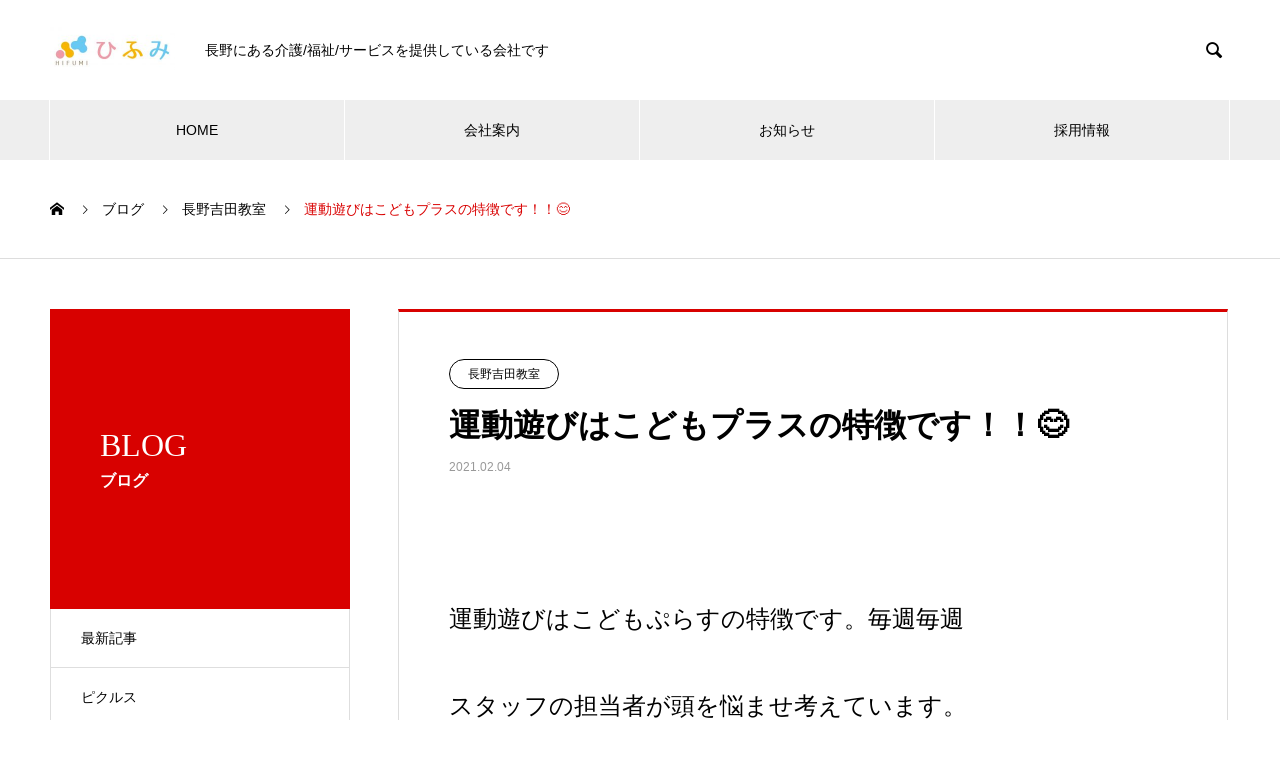

--- FILE ---
content_type: text/html; charset=UTF-8
request_url: https://k-hifumi.co.jp/2021/02/04/%E9%81%8B%E5%8B%95%E9%81%8A%E3%81%B3%E3%81%AF%E3%81%93%E3%81%A9%E3%82%82%E3%83%97%E3%83%A9%E3%82%B9%E3%81%AE%E7%89%B9%E5%BE%B4%E3%81%A7%E3%81%99%EF%BC%81%EF%BC%81%F0%9F%98%8A/
body_size: 62685
content:

<!DOCTYPE html>
<html lang="ja" prefix="og: http://ogp.me/ns#">
<head>
<meta charset="UTF-8">
  <meta name="viewport" content="width=device-width, initial-scale=1">
  <meta name="description" content="    運動遊びはこどもぷらすの特徴です。毎週毎週スタッフの担当者が頭を悩ませ考えています。でも、子ども達はそれをいとも簡単にこなしてしまうのです。">
  <title>運動遊びはこどもプラスの特徴です！！😊 &#8211; 株式会社ひふみ</title>
<meta name='robots' content='max-image-preview:large' />
  <meta property="og:type" content="article">
  <meta property="og:url" content="https://k-hifumi.co.jp/2021/02/04/%E9%81%8B%E5%8B%95%E9%81%8A%E3%81%B3%E3%81%AF%E3%81%93%E3%81%A9%E3%82%82%E3%83%97%E3%83%A9%E3%82%B9%E3%81%AE%E7%89%B9%E5%BE%B4%E3%81%A7%E3%81%99%EF%BC%81%EF%BC%81%F0%9F%98%8A/">
  <meta property="og:title" content="運動遊びはこどもプラスの特徴です！！😊 &#8211; 株式会社ひふみ">
  <meta property="og:description" content="    運動遊びはこどもぷらすの特徴です。毎週毎週スタッフの担当者が頭を悩ませ考えています。でも、子ども達はそれをいとも簡単にこなしてしまうのです。">
  <meta property="og:site_name" content="株式会社ひふみ">
  <meta property="og:image" content="">
  <meta property="og:image:secure_url" content="">
  <meta property="og:image:width" content="">
  <meta property="og:image:height" content="">
    <meta property="fb:app_id" content="2285786151486626">
    <meta name="twitter:card" content="summary">
  <meta name="twitter:site" content="@hifuminagano">
  <meta name="twitter:creator" content="hifuminagano">
  <meta name="twitter:title" content="運動遊びはこどもプラスの特徴です！！😊 &#8211; 株式会社ひふみ">
  <meta property="twitter:description" content="    運動遊びはこどもぷらすの特徴です。毎週毎週スタッフの担当者が頭を悩ませ考えています。でも、子ども達はそれをいとも簡単にこなしてしまうのです。">
    <meta name="twitter:image:src" content="">
  <link rel="alternate" type="application/rss+xml" title="株式会社ひふみ &raquo; フィード" href="https://k-hifumi.co.jp/feed/" />
<link rel="alternate" type="application/rss+xml" title="株式会社ひふみ &raquo; コメントフィード" href="https://k-hifumi.co.jp/comments/feed/" />
<link rel="alternate" type="application/rss+xml" title="株式会社ひふみ &raquo; 運動遊びはこどもプラスの特徴です！！😊 のコメントのフィード" href="https://k-hifumi.co.jp/2021/02/04/%e9%81%8b%e5%8b%95%e9%81%8a%e3%81%b3%e3%81%af%e3%81%93%e3%81%a9%e3%82%82%e3%83%97%e3%83%a9%e3%82%b9%e3%81%ae%e7%89%b9%e5%be%b4%e3%81%a7%e3%81%99%ef%bc%81%ef%bc%81%f0%9f%98%8a/feed/" />
<link rel="alternate" title="oEmbed (JSON)" type="application/json+oembed" href="https://k-hifumi.co.jp/wp-json/oembed/1.0/embed?url=https%3A%2F%2Fk-hifumi.co.jp%2F2021%2F02%2F04%2F%25e9%2581%258b%25e5%258b%2595%25e9%2581%258a%25e3%2581%25b3%25e3%2581%25af%25e3%2581%2593%25e3%2581%25a9%25e3%2582%2582%25e3%2583%2597%25e3%2583%25a9%25e3%2582%25b9%25e3%2581%25ae%25e7%2589%25b9%25e5%25be%25b4%25e3%2581%25a7%25e3%2581%2599%25ef%25bc%2581%25ef%25bc%2581%25f0%259f%2598%258a%2F" />
<link rel="alternate" title="oEmbed (XML)" type="text/xml+oembed" href="https://k-hifumi.co.jp/wp-json/oembed/1.0/embed?url=https%3A%2F%2Fk-hifumi.co.jp%2F2021%2F02%2F04%2F%25e9%2581%258b%25e5%258b%2595%25e9%2581%258a%25e3%2581%25b3%25e3%2581%25af%25e3%2581%2593%25e3%2581%25a9%25e3%2582%2582%25e3%2583%2597%25e3%2583%25a9%25e3%2582%25b9%25e3%2581%25ae%25e7%2589%25b9%25e5%25be%25b4%25e3%2581%25a7%25e3%2581%2599%25ef%25bc%2581%25ef%25bc%2581%25f0%259f%2598%258a%2F&#038;format=xml" />
<style id='wp-img-auto-sizes-contain-inline-css' type='text/css'>
img:is([sizes=auto i],[sizes^="auto," i]){contain-intrinsic-size:3000px 1500px}
/*# sourceURL=wp-img-auto-sizes-contain-inline-css */
</style>
<style id='wp-emoji-styles-inline-css' type='text/css'>

	img.wp-smiley, img.emoji {
		display: inline !important;
		border: none !important;
		box-shadow: none !important;
		height: 1em !important;
		width: 1em !important;
		margin: 0 0.07em !important;
		vertical-align: -0.1em !important;
		background: none !important;
		padding: 0 !important;
	}
/*# sourceURL=wp-emoji-styles-inline-css */
</style>
<link rel='stylesheet' id='wp-block-library-css' href='https://k-hifumi.co.jp/wp/wp-includes/css/dist/block-library/style.min.css?ver=6.9' type='text/css' media='all' />
<style id='global-styles-inline-css' type='text/css'>
:root{--wp--preset--aspect-ratio--square: 1;--wp--preset--aspect-ratio--4-3: 4/3;--wp--preset--aspect-ratio--3-4: 3/4;--wp--preset--aspect-ratio--3-2: 3/2;--wp--preset--aspect-ratio--2-3: 2/3;--wp--preset--aspect-ratio--16-9: 16/9;--wp--preset--aspect-ratio--9-16: 9/16;--wp--preset--color--black: #000000;--wp--preset--color--cyan-bluish-gray: #abb8c3;--wp--preset--color--white: #ffffff;--wp--preset--color--pale-pink: #f78da7;--wp--preset--color--vivid-red: #cf2e2e;--wp--preset--color--luminous-vivid-orange: #ff6900;--wp--preset--color--luminous-vivid-amber: #fcb900;--wp--preset--color--light-green-cyan: #7bdcb5;--wp--preset--color--vivid-green-cyan: #00d084;--wp--preset--color--pale-cyan-blue: #8ed1fc;--wp--preset--color--vivid-cyan-blue: #0693e3;--wp--preset--color--vivid-purple: #9b51e0;--wp--preset--gradient--vivid-cyan-blue-to-vivid-purple: linear-gradient(135deg,rgb(6,147,227) 0%,rgb(155,81,224) 100%);--wp--preset--gradient--light-green-cyan-to-vivid-green-cyan: linear-gradient(135deg,rgb(122,220,180) 0%,rgb(0,208,130) 100%);--wp--preset--gradient--luminous-vivid-amber-to-luminous-vivid-orange: linear-gradient(135deg,rgb(252,185,0) 0%,rgb(255,105,0) 100%);--wp--preset--gradient--luminous-vivid-orange-to-vivid-red: linear-gradient(135deg,rgb(255,105,0) 0%,rgb(207,46,46) 100%);--wp--preset--gradient--very-light-gray-to-cyan-bluish-gray: linear-gradient(135deg,rgb(238,238,238) 0%,rgb(169,184,195) 100%);--wp--preset--gradient--cool-to-warm-spectrum: linear-gradient(135deg,rgb(74,234,220) 0%,rgb(151,120,209) 20%,rgb(207,42,186) 40%,rgb(238,44,130) 60%,rgb(251,105,98) 80%,rgb(254,248,76) 100%);--wp--preset--gradient--blush-light-purple: linear-gradient(135deg,rgb(255,206,236) 0%,rgb(152,150,240) 100%);--wp--preset--gradient--blush-bordeaux: linear-gradient(135deg,rgb(254,205,165) 0%,rgb(254,45,45) 50%,rgb(107,0,62) 100%);--wp--preset--gradient--luminous-dusk: linear-gradient(135deg,rgb(255,203,112) 0%,rgb(199,81,192) 50%,rgb(65,88,208) 100%);--wp--preset--gradient--pale-ocean: linear-gradient(135deg,rgb(255,245,203) 0%,rgb(182,227,212) 50%,rgb(51,167,181) 100%);--wp--preset--gradient--electric-grass: linear-gradient(135deg,rgb(202,248,128) 0%,rgb(113,206,126) 100%);--wp--preset--gradient--midnight: linear-gradient(135deg,rgb(2,3,129) 0%,rgb(40,116,252) 100%);--wp--preset--font-size--small: 13px;--wp--preset--font-size--medium: 20px;--wp--preset--font-size--large: 36px;--wp--preset--font-size--x-large: 42px;--wp--preset--spacing--20: 0.44rem;--wp--preset--spacing--30: 0.67rem;--wp--preset--spacing--40: 1rem;--wp--preset--spacing--50: 1.5rem;--wp--preset--spacing--60: 2.25rem;--wp--preset--spacing--70: 3.38rem;--wp--preset--spacing--80: 5.06rem;--wp--preset--shadow--natural: 6px 6px 9px rgba(0, 0, 0, 0.2);--wp--preset--shadow--deep: 12px 12px 50px rgba(0, 0, 0, 0.4);--wp--preset--shadow--sharp: 6px 6px 0px rgba(0, 0, 0, 0.2);--wp--preset--shadow--outlined: 6px 6px 0px -3px rgb(255, 255, 255), 6px 6px rgb(0, 0, 0);--wp--preset--shadow--crisp: 6px 6px 0px rgb(0, 0, 0);}:where(.is-layout-flex){gap: 0.5em;}:where(.is-layout-grid){gap: 0.5em;}body .is-layout-flex{display: flex;}.is-layout-flex{flex-wrap: wrap;align-items: center;}.is-layout-flex > :is(*, div){margin: 0;}body .is-layout-grid{display: grid;}.is-layout-grid > :is(*, div){margin: 0;}:where(.wp-block-columns.is-layout-flex){gap: 2em;}:where(.wp-block-columns.is-layout-grid){gap: 2em;}:where(.wp-block-post-template.is-layout-flex){gap: 1.25em;}:where(.wp-block-post-template.is-layout-grid){gap: 1.25em;}.has-black-color{color: var(--wp--preset--color--black) !important;}.has-cyan-bluish-gray-color{color: var(--wp--preset--color--cyan-bluish-gray) !important;}.has-white-color{color: var(--wp--preset--color--white) !important;}.has-pale-pink-color{color: var(--wp--preset--color--pale-pink) !important;}.has-vivid-red-color{color: var(--wp--preset--color--vivid-red) !important;}.has-luminous-vivid-orange-color{color: var(--wp--preset--color--luminous-vivid-orange) !important;}.has-luminous-vivid-amber-color{color: var(--wp--preset--color--luminous-vivid-amber) !important;}.has-light-green-cyan-color{color: var(--wp--preset--color--light-green-cyan) !important;}.has-vivid-green-cyan-color{color: var(--wp--preset--color--vivid-green-cyan) !important;}.has-pale-cyan-blue-color{color: var(--wp--preset--color--pale-cyan-blue) !important;}.has-vivid-cyan-blue-color{color: var(--wp--preset--color--vivid-cyan-blue) !important;}.has-vivid-purple-color{color: var(--wp--preset--color--vivid-purple) !important;}.has-black-background-color{background-color: var(--wp--preset--color--black) !important;}.has-cyan-bluish-gray-background-color{background-color: var(--wp--preset--color--cyan-bluish-gray) !important;}.has-white-background-color{background-color: var(--wp--preset--color--white) !important;}.has-pale-pink-background-color{background-color: var(--wp--preset--color--pale-pink) !important;}.has-vivid-red-background-color{background-color: var(--wp--preset--color--vivid-red) !important;}.has-luminous-vivid-orange-background-color{background-color: var(--wp--preset--color--luminous-vivid-orange) !important;}.has-luminous-vivid-amber-background-color{background-color: var(--wp--preset--color--luminous-vivid-amber) !important;}.has-light-green-cyan-background-color{background-color: var(--wp--preset--color--light-green-cyan) !important;}.has-vivid-green-cyan-background-color{background-color: var(--wp--preset--color--vivid-green-cyan) !important;}.has-pale-cyan-blue-background-color{background-color: var(--wp--preset--color--pale-cyan-blue) !important;}.has-vivid-cyan-blue-background-color{background-color: var(--wp--preset--color--vivid-cyan-blue) !important;}.has-vivid-purple-background-color{background-color: var(--wp--preset--color--vivid-purple) !important;}.has-black-border-color{border-color: var(--wp--preset--color--black) !important;}.has-cyan-bluish-gray-border-color{border-color: var(--wp--preset--color--cyan-bluish-gray) !important;}.has-white-border-color{border-color: var(--wp--preset--color--white) !important;}.has-pale-pink-border-color{border-color: var(--wp--preset--color--pale-pink) !important;}.has-vivid-red-border-color{border-color: var(--wp--preset--color--vivid-red) !important;}.has-luminous-vivid-orange-border-color{border-color: var(--wp--preset--color--luminous-vivid-orange) !important;}.has-luminous-vivid-amber-border-color{border-color: var(--wp--preset--color--luminous-vivid-amber) !important;}.has-light-green-cyan-border-color{border-color: var(--wp--preset--color--light-green-cyan) !important;}.has-vivid-green-cyan-border-color{border-color: var(--wp--preset--color--vivid-green-cyan) !important;}.has-pale-cyan-blue-border-color{border-color: var(--wp--preset--color--pale-cyan-blue) !important;}.has-vivid-cyan-blue-border-color{border-color: var(--wp--preset--color--vivid-cyan-blue) !important;}.has-vivid-purple-border-color{border-color: var(--wp--preset--color--vivid-purple) !important;}.has-vivid-cyan-blue-to-vivid-purple-gradient-background{background: var(--wp--preset--gradient--vivid-cyan-blue-to-vivid-purple) !important;}.has-light-green-cyan-to-vivid-green-cyan-gradient-background{background: var(--wp--preset--gradient--light-green-cyan-to-vivid-green-cyan) !important;}.has-luminous-vivid-amber-to-luminous-vivid-orange-gradient-background{background: var(--wp--preset--gradient--luminous-vivid-amber-to-luminous-vivid-orange) !important;}.has-luminous-vivid-orange-to-vivid-red-gradient-background{background: var(--wp--preset--gradient--luminous-vivid-orange-to-vivid-red) !important;}.has-very-light-gray-to-cyan-bluish-gray-gradient-background{background: var(--wp--preset--gradient--very-light-gray-to-cyan-bluish-gray) !important;}.has-cool-to-warm-spectrum-gradient-background{background: var(--wp--preset--gradient--cool-to-warm-spectrum) !important;}.has-blush-light-purple-gradient-background{background: var(--wp--preset--gradient--blush-light-purple) !important;}.has-blush-bordeaux-gradient-background{background: var(--wp--preset--gradient--blush-bordeaux) !important;}.has-luminous-dusk-gradient-background{background: var(--wp--preset--gradient--luminous-dusk) !important;}.has-pale-ocean-gradient-background{background: var(--wp--preset--gradient--pale-ocean) !important;}.has-electric-grass-gradient-background{background: var(--wp--preset--gradient--electric-grass) !important;}.has-midnight-gradient-background{background: var(--wp--preset--gradient--midnight) !important;}.has-small-font-size{font-size: var(--wp--preset--font-size--small) !important;}.has-medium-font-size{font-size: var(--wp--preset--font-size--medium) !important;}.has-large-font-size{font-size: var(--wp--preset--font-size--large) !important;}.has-x-large-font-size{font-size: var(--wp--preset--font-size--x-large) !important;}
/*# sourceURL=global-styles-inline-css */
</style>

<style id='classic-theme-styles-inline-css' type='text/css'>
/*! This file is auto-generated */
.wp-block-button__link{color:#fff;background-color:#32373c;border-radius:9999px;box-shadow:none;text-decoration:none;padding:calc(.667em + 2px) calc(1.333em + 2px);font-size:1.125em}.wp-block-file__button{background:#32373c;color:#fff;text-decoration:none}
/*# sourceURL=/wp-includes/css/classic-themes.min.css */
</style>
<link rel='stylesheet' id='contact-form-7-css' href='https://k-hifumi.co.jp/wp/wp-content/plugins/contact-form-7/includes/css/styles.css?ver=6.1.2' type='text/css' media='all' />
<link rel='stylesheet' id='nano-style-css' href='https://k-hifumi.co.jp/wp/wp-content/themes/nano_tcd065/style.css?ver=1.4.2' type='text/css' media='all' />
<script type="text/javascript" src="https://k-hifumi.co.jp/wp/wp-includes/js/jquery/jquery.min.js?ver=3.7.1" id="jquery-core-js"></script>
<script type="text/javascript" src="https://k-hifumi.co.jp/wp/wp-includes/js/jquery/jquery-migrate.min.js?ver=3.4.1" id="jquery-migrate-js"></script>
<link rel="https://api.w.org/" href="https://k-hifumi.co.jp/wp-json/" /><link rel="alternate" title="JSON" type="application/json" href="https://k-hifumi.co.jp/wp-json/wp/v2/posts/13323" /><link rel="canonical" href="https://k-hifumi.co.jp/2021/02/04/%e9%81%8b%e5%8b%95%e9%81%8a%e3%81%b3%e3%81%af%e3%81%93%e3%81%a9%e3%82%82%e3%83%97%e3%83%a9%e3%82%b9%e3%81%ae%e7%89%b9%e5%be%b4%e3%81%a7%e3%81%99%ef%bc%81%ef%bc%81%f0%9f%98%8a/" />
<link rel='shortlink' href='https://k-hifumi.co.jp/?p=13323' />
<link rel="shortcut icon" href="https://k-hifumi.co.jp/wp/wp-content/uploads/2019/05/フルカラー-e1557824886270.jpg">
<style>
.c-comment__form-submit:hover,.p-cb__item-btn a,.c-pw__btn,.p-readmore__btn:hover,.p-page-links a:hover span,.p-page-links > span,.p-pager a:hover,.p-pager span,.p-pagetop:focus,.p-pagetop:hover,.p-widget__title{background: #d90000}.p-breadcrumb__item{color: #d90000}.widget_nav_menu a:hover,.p-article02 a:hover .p-article02__title{color: #d90000}.p-entry__body a{color: #d90000}body{font-family: "Segoe UI", Verdana, "游ゴシック", YuGothic, "Hiragino Kaku Gothic ProN", Meiryo, sans-serif}.c-logo,.p-page-header__title,.p-banner__title,.p-cover__title,.p-archive-header__title,.p-article05__title,.p-article09__title,.p-cb__item-title,.p-article11__title,.p-article12__title,.p-index-content01__title,.p-header-content__title,.p-megamenu01__item-list > li > a,.p-article13__title,.p-megamenu02__title,.p-cover__header-title{font-family: "Times New Roman", "游明朝", "Yu Mincho", "游明朝体", "YuMincho", "ヒラギノ明朝 Pro W3", "Hiragino Mincho Pro", "HiraMinProN-W3", "HGS明朝E", "ＭＳ Ｐ明朝", "MS PMincho", serif; font-weight: 500}.p-hover-effect--type1:hover img{-webkit-transform: scale(1.2);transform: scale(1.2)}.p-blog__title{color: #000000;font-size: 28px}.p-cat--26{color: ;border: 1px solid }.p-cat--364{color: ;border: 1px solid }.p-cat--27{color: ;border: 1px solid }.p-cat--361{color: ;border: 1px solid }.p-cat--9{color: #000000;border: 1px solid #000000}.p-cat--31{color: #000000;border: 1px solid #000000}.p-cat--6{color: #000000;border: 1px solid #000000}.p-article04:hover a .p-article04__title{color: #d80100}.p-article06__content{border-left: 4px solid #d80100}.p-article06__title a:hover{color: #d80100}.p-article06__cat:hover{background: #d80100}.l-header{background: #ffffff}.l-header--fixed.is-active{background: #ffffff}.l-header__desc{color: #000000;font-size: 14px}.l-header__nav{background: #eeeeee}.p-global-nav > li > a,.p-menu-btn{color: #000000}.p-global-nav > li > a:hover,.p-global-nav > .current-menu-item > a{background: #d90000;color: #ffffff}.p-global-nav .sub-menu a{background: #d90000;color: #ffffff}.p-global-nav .sub-menu a:hover{background: #a40000;color: #ffffff}.p-global-nav .menu-item-has-children > a > .p-global-nav__toggle::before{border-color: #000000}.p-megamenu02::before{background: #d80100}.p-megamenu02__list a:hover .p-article13__title{color: #d80100}.p-footer-banners{background: #f4f4f4}.p-info{background: #ffffff;color: #000000}.p-info__logo{font-size: 40px}.p-info__desc{color: #000000;font-size: 14px}.p-footer-widgets{background: #ffffff;color: #000000}.p-footer-widget__title{color: #d90000}.p-footer-nav{background: #ffffff;color: #000000}.p-footer-nav a{color: #000000}.p-footer-nav a:hover{color: #000000}.p-copyright{background: #d90000}.p-blog__title,.p-entry,.p-headline,.p-cat-list__title{border-top: 3px solid #d80100}.p-works-entry__header{border-bottom: 3px solid #d80100}.p-article01 a:hover .p-article01__title,.p-article03 a:hover .p-article03__title,.p-article05__link,.p-article08__title a:hover,.p-article09__link,.p-article07 a:hover .p-article07__title,.p-article10 a:hover .p-article10__title{color: #d80100}.p-page-header,.p-list__item a::before,.p-cover__header,.p-works-entry__cat:hover,.p-service-cat-header{background: #d80100}.p-page-header__title,.p-cover__header-title{color: #ffffff;font-size: 32px}.p-page-header__sub,.p-cover__header-sub{color: #ffffff;font-size: 16px}.p-entry__title{font-size: 32px}.p-entry__body{font-size: 16px}@media screen and (max-width: 767px) {.p-blog__title{font-size: 24px}.p-list .is-current > a{color: #d80100}.p-entry__title{font-size: 20px}.p-entry__body{font-size: 14px}}@media screen and (max-width: 1199px) {.p-global-nav > li > a,.p-global-nav > li > a:hover{background: #ffffff;color: #000000}}@media screen and (max-width: 991px) {.p-page-header__title,.p-cover__header-title{font-size: 22px}.p-page-header__sub,.p-cover__header-sub{font-size: 14px}}.c-load--type1 { border: 3px solid rgba(217, 0, 0, 0.2); border-top-color: #d90000; }
</style>
<style>.simplemap img{max-width:none !important;padding:0 !important;margin:0 !important;}.staticmap,.staticmap img{max-width:100% !important;height:auto !important;}.simplemap .simplemap-content{display:none;}</style>
<script>var google_map_api_key = "AIzaSyDexJLzTb-TnTixgjmCi5qX7th_QbLgNd4";</script></head>
<body data-rsssl=1 class="wp-singular post-template-default single single-post postid-13323 single-format-standard wp-theme-nano_tcd065">

  <div id="site_loader_overlay">
  <div id="site_loader_animation" class="c-load--type1">
      </div>
</div>

  <header id="js-header" class="l-header l-header--fixed">
    <div class="l-header__inner l-inner">

      <div class="l-header__logo c-logo">
    <a href="https://k-hifumi.co.jp/">
    <img src="https://k-hifumi.co.jp/wp/wp-content/uploads/2019/05/フルカラー横-e1557823442872.jpg" alt="株式会社ひふみ" width="125">
  </a>
  </div>

      <p class="l-header__desc">長野にある介護/福祉/サービスを提供している会社です</p>

            <form id="js-header__form" role="search" method="get" class="l-header__form" action="https://k-hifumi.co.jp/" _lpchecked="1">
		    <input id="js-header__form-input" class="l-header__form-input with_lang_btn" type="text" value="" name="s" tabindex="-1">
        <button id="js-header__form-close" class="l-header__form-close p-close-btn" aria-hidden="true" type="button">閉じる</button>
      </form>
      <button id="js-header__search" class="l-header__search with_lang_btn" aria-hidden="true">&#xe915;</button>
      
   
    </div>
    <button id="js-menu-btn" class="p-menu-btn c-menu-btn"></button>
    <nav id="js-header__nav" class="l-header__nav">
      <ul id="js-global-nav" class="p-global-nav l-inner"><li id="menu-item-190" class="menu-item menu-item-type-post_type menu-item-object-page menu-item-home menu-item-has-children menu-item-190"><a href="https://k-hifumi.co.jp/">HOME<span class="p-global-nav__toggle"></span></a>
<ul class="sub-menu">
	<li id="menu-item-200" class="menu-item menu-item-type-post_type menu-item-object-page menu-item-privacy-policy menu-item-200"><a rel="privacy-policy" href="https://k-hifumi.co.jp/privacy-policy/">プライバシーポリシー<span class="p-global-nav__toggle"></span></a></li>
</ul>
</li>
<li id="menu-item-195" class="menu-item menu-item-type-custom menu-item-object-custom menu-item-has-children menu-item-195"><a href="https://k-hifumi.co.jp/company/" data-megamenu="js-megamenu195">会社案内</a>
<ul class="sub-menu">
	<li id="menu-item-194" class="menu-item menu-item-type-post_type menu-item-object-company menu-item-194"><a href="https://k-hifumi.co.jp/company/philosophy/">企業理念<span class="p-global-nav__toggle"></span></a></li>
	<li id="menu-item-192" class="menu-item menu-item-type-post_type menu-item-object-company menu-item-192"><a href="https://k-hifumi.co.jp/company/profile/">会社概要<span class="p-global-nav__toggle"></span></a></li>
	<li id="menu-item-191" class="menu-item menu-item-type-post_type menu-item-object-company menu-item-191"><a href="https://k-hifumi.co.jp/company/outline/">沿革<span class="p-global-nav__toggle"></span></a></li>
</ul>
</li>
<li id="menu-item-201" class="menu-item menu-item-type-custom menu-item-object-custom menu-item-has-children menu-item-201"><a href="https://k-hifumi.co.jp/news/">お知らせ<span class="p-global-nav__toggle"></span></a>
<ul class="sub-menu">
	<li id="menu-item-202" class="menu-item menu-item-type-taxonomy menu-item-object-news_category menu-item-202"><a href="https://k-hifumi.co.jp/news_category/category2/">お知らせ<span class="p-global-nav__toggle"></span></a></li>
</ul>
</li>
<li id="menu-item-14257" class="menu-item menu-item-type-custom menu-item-object-custom menu-item-has-children menu-item-14257"><a href="https://en-gage.net/nagomihifumi_saiyo/">採用情報<span class="p-global-nav__toggle"></span></a>
<ul class="sub-menu">
	<li id="menu-item-14263" class="menu-item menu-item-type-custom menu-item-object-custom menu-item-14263"><a href="https://recruit-k-hifumi.com/">採用ページ<span class="p-global-nav__toggle"></span></a></li>
	<li id="menu-item-14264" class="menu-item menu-item-type-custom menu-item-object-custom menu-item-14264"><a>応募・採用に関するお問合せ<span class="p-global-nav__toggle"></span></a></li>
</ul>
</li>
</ul>      <button id="js-header__nav-close" class="l-header__nav-close p-close-btn">閉じる</button>
    </nav>

    <div id="js-megamenu195" class="p-megamenu02 js-megamenu">
  <div class="p-megamenu02__inner l-inner">

    <div class="p-megamenu02__header">
      <div>
        <p class="p-megamenu02__title">COMPANY</p>
        <p class="p-megamenu02__sub">会社案内</p>
      </div>
      <a class="p-megamenu02__link" href="https://k-hifumi.co.jp/company/">
        会社案内トップ      </a>
    </div>

    <ul class="p-megamenu02__list">
            <li class="p-article13">
        <a href="https://k-hifumi.co.jp/company/philosophy/">
          <div class="p-article13__img">
            <img width="440" height="480" src="https://k-hifumi.co.jp/wp/wp-content/uploads/2019/05/人_1558419108-e1558419262685-440x480.jpg" class="attachment-size10 size-size10 wp-post-image" alt="" decoding="async" loading="lazy" />          </div>
          <div class="p-article13__content">
            <p class="p-article13__title">philosophy</p>
            <p class="p-article13__sub">企業理念</p>
          </div>
        </a>
      </li>
            <li class="p-article13">
        <a href="https://k-hifumi.co.jp/company/profile/">
          <div class="p-article13__img">
            <img width="440" height="480" src="https://k-hifumi.co.jp/wp/wp-content/uploads/2019/05/会社概要_1558436192-e1558444747879-440x480.jpg" class="attachment-size10 size-size10 wp-post-image" alt="" decoding="async" loading="lazy" />          </div>
          <div class="p-article13__content">
            <p class="p-article13__title">profile</p>
            <p class="p-article13__sub">会社概要</p>
          </div>
        </a>
      </li>
            <li class="p-article13">
        <a href="https://k-hifumi.co.jp/company/outline/">
          <div class="p-article13__img">
            <img width="440" height="600" src="https://k-hifumi.co.jp/wp/wp-content/uploads/2019/05/pixta_34541801_XL-440x600.jpg" class="attachment-size10 size-size10 wp-post-image" alt="" decoding="async" loading="lazy" />          </div>
          <div class="p-article13__content">
            <p class="p-article13__title">outline</p>
            <p class="p-article13__sub">沿革</p>
          </div>
        </a>
      </li>
          </ul>

  </div>
</div>

  </header>
  <main class="l-main">

<ol class="p-breadcrumb c-breadcrumb l-inner" itemscope itemtype="http://schema.org/BreadcrumbList">
<li class="p-breadcrumb__item c-breadcrumb__item c-breadcrumb__item--home" itemprop="itemListElement" itemscope itemtype="http://schema.org/ListItem"><a href="https://k-hifumi.co.jp/" itemprop="item"><span itemprop="name">HOME</span></a><meta itemprop="position" content="1"></li>
<li class="p-breadcrumb__item c-breadcrumb__item" itemprop="itemListElement" itemscope itemtype="http://schema.org/ListItem"><a href="https://k-hifumi.co.jp/brog/" itemprop="item"><span itemprop="name">ブログ</span></a><meta itemprop="position" content="2"></li>
<li class="p-breadcrumb__item c-breadcrumb__item" itemprop="itemListElement" itemscope itemtype="http://schema.org/ListItem"><a href="https://k-hifumi.co.jp/category/yoshida/" itemprop="item"><span itemprop="name">長野吉田教室</span></a><meta itemprop="position" content="3"></li>
<li class="p-breadcrumb__item c-breadcrumb__item" itemprop="itemListElement" itemscope itemtype="http://schema.org/ListItem"><span itemprop="name">運動遊びはこどもプラスの特徴です！！😊</span><meta itemprop="position" content="4"></li>
</ol>

<div class="l-contents l-contents--grid">

  <div class="l-contents__inner l-inner">

    <header class="l-page-header">
  <div class="p-page-header">
    <h1 class="p-page-header__title">BLOG</h1>
    <p class="p-page-header__sub">ブログ</p>
  </div>
  <ul id="js-list" class="p-list">
<li class="p-list__item"><a href="https://k-hifumi.co.jp/brog/">最新記事</a></li><li class="p-list__item"><a href="https://k-hifumi.co.jp/category/pic/">ピクルス</a></li><li class="p-list__item"><a href="https://k-hifumi.co.jp/category/%e6%94%be%e8%aa%b2%e5%be%8c%e7%ad%89%e3%83%87%e3%82%a4%e3%82%b5%e3%83%bc%e3%83%93%e3%82%b9/">放課後等デイサービス</a></li><li class="p-list__item"><a href="https://k-hifumi.co.jp/category/hfm/">株式会社ひふみ</a></li><li class="p-list__item is-current is-parent"><a href="https://k-hifumi.co.jp/category/yoshida/">長野吉田教室</a></li></ul>
</header>

    <div class="l-primary">

            <article class="p-entry">

        <div class="p-entry__inner">

  	      <header class="p-entry__header">

                        <a class="p-entry__cat p-cat p-cat--361" href="https://k-hifumi.co.jp/category/yoshida/">長野吉田教室</a>
            
            <h1 class="p-entry__title">運動遊びはこどもプラスの特徴です！！😊</h1>

                        <time class="p-entry__date" datetime="2021-02-04">2021.02.04</time>
            
          </header>

            	      <div class="p-entry__img p-entry__img--lg">
                      </div>
          
          <div class="p-entry__body">
          <p><img fetchpriority="high" decoding="async" class="alignnone size-medium wp-image-13324" src="https://yoshida.k-hfm.com/wp-content/uploads/2021/02/IMG_3456-300x225.jpg" alt="" width="300" height="225" /> <img decoding="async" class="alignnone size-medium wp-image-13325" src="https://yoshida.k-hfm.com/wp-content/uploads/2021/02/IMG_3460-300x225.jpg" alt="" width="300" height="225" /> <img decoding="async" class="alignnone size-medium wp-image-13326" src="https://yoshida.k-hfm.com/wp-content/uploads/2021/02/IMG_3463-300x225.jpg" alt="" width="300" height="225" /> <img loading="lazy" decoding="async" class="alignnone size-medium wp-image-13327" src="https://yoshida.k-hfm.com/wp-content/uploads/2021/02/IMG_3465-300x225.jpg" alt="" width="300" height="225" /> <img loading="lazy" decoding="async" class="alignnone size-medium wp-image-13328" src="https://yoshida.k-hfm.com/wp-content/uploads/2021/02/IMG_5790-300x225.jpg" alt="" width="300" height="225" /></p>
<p><span style="font-size: 18pt;">運動遊びはこどもぷらすの特徴です。毎週毎週</span></p>
<p><span style="font-size: 18pt;">スタッフの担当者が頭を悩ませ考えています。</span></p>
<p><span style="font-size: 18pt;">でも、子ども達はそれをいとも簡単にこなしてしまうのです。</span></p>
<p><span style="font-size: 18pt;">悔しいような、頼もしいようなデス(^▽^)/</span>    	</p>
          </div>

          			<ul class="p-entry__share c-share u-clearfix c-share--sm c-share--color">
				<li class="c-share__btn c-share__btn--twitter">
			    <a href="http://twitter.com/share?text=%E9%81%8B%E5%8B%95%E9%81%8A%E3%81%B3%E3%81%AF%E3%81%93%E3%81%A9%E3%82%82%E3%83%97%E3%83%A9%E3%82%B9%E3%81%AE%E7%89%B9%E5%BE%B4%E3%81%A7%E3%81%99%EF%BC%81%EF%BC%81%F0%9F%98%8A&url=https%3A%2F%2Fk-hifumi.co.jp%2F2021%2F02%2F04%2F%25e9%2581%258b%25e5%258b%2595%25e9%2581%258a%25e3%2581%25b3%25e3%2581%25af%25e3%2581%2593%25e3%2581%25a9%25e3%2582%2582%25e3%2583%2597%25e3%2583%25a9%25e3%2582%25b9%25e3%2581%25ae%25e7%2589%25b9%25e5%25be%25b4%25e3%2581%25a7%25e3%2581%2599%25ef%25bc%2581%25ef%25bc%2581%25f0%259f%2598%258a%2F&via=hifuminagano&tw_p=tweetbutton&related=hifuminagano"  onclick="javascript:window.open(this.href, '', 'menubar=no,toolbar=no,resizable=yes,scrollbars=yes,height=400,width=600');return false;">
			     	<i class="c-share__icn c-share__icn--twitter"></i>
			      <span class="c-share__title">Tweet</span>
			   	</a>
			   </li>
			    <li class="c-share__btn c-share__btn--facebook">
			    	<a href="//www.facebook.com/sharer/sharer.php?u=https://k-hifumi.co.jp/2021/02/04/%e9%81%8b%e5%8b%95%e9%81%8a%e3%81%b3%e3%81%af%e3%81%93%e3%81%a9%e3%82%82%e3%83%97%e3%83%a9%e3%82%b9%e3%81%ae%e7%89%b9%e5%be%b4%e3%81%a7%e3%81%99%ef%bc%81%ef%bc%81%f0%9f%98%8a/&amp;t=%E9%81%8B%E5%8B%95%E9%81%8A%E3%81%B3%E3%81%AF%E3%81%93%E3%81%A9%E3%82%82%E3%83%97%E3%83%A9%E3%82%B9%E3%81%AE%E7%89%B9%E5%BE%B4%E3%81%A7%E3%81%99%EF%BC%81%EF%BC%81%F0%9F%98%8A" rel="nofollow" target="_blank">
			      	<i class="c-share__icn c-share__icn--facebook"></i>
			        <span class="c-share__title">Share</span>
			      </a>
			    </li>
			    <li class="c-share__btn c-share__btn--hatebu">
			      <a href="http://b.hatena.ne.jp/add?mode=confirm&url=https%3A%2F%2Fk-hifumi.co.jp%2F2021%2F02%2F04%2F%25e9%2581%258b%25e5%258b%2595%25e9%2581%258a%25e3%2581%25b3%25e3%2581%25af%25e3%2581%2593%25e3%2581%25a9%25e3%2582%2582%25e3%2583%2597%25e3%2583%25a9%25e3%2582%25b9%25e3%2581%25ae%25e7%2589%25b9%25e5%25be%25b4%25e3%2581%25a7%25e3%2581%2599%25ef%25bc%2581%25ef%25bc%2581%25f0%259f%2598%258a%2F" onclick="javascript:window.open(this.href, '', 'menubar=no,toolbar=no,resizable=yes,scrollbars=yes,height=400,width=510');return false;">
			      	<i class="c-share__icn c-share__icn--hatebu"></i>
			        <span class="c-share__title">Hatena</span>
			      </a>
			    </li>
			    <li class="c-share__btn c-share__btn--pocket">
			    	<a href="http://getpocket.com/edit?url=https%3A%2F%2Fk-hifumi.co.jp%2F2021%2F02%2F04%2F%25e9%2581%258b%25e5%258b%2595%25e9%2581%258a%25e3%2581%25b3%25e3%2581%25af%25e3%2581%2593%25e3%2581%25a9%25e3%2582%2582%25e3%2583%2597%25e3%2583%25a9%25e3%2582%25b9%25e3%2581%25ae%25e7%2589%25b9%25e5%25be%25b4%25e3%2581%25a7%25e3%2581%2599%25ef%25bc%2581%25ef%25bc%2581%25f0%259f%2598%258a%2F&title=%E9%81%8B%E5%8B%95%E9%81%8A%E3%81%B3%E3%81%AF%E3%81%93%E3%81%A9%E3%82%82%E3%83%97%E3%83%A9%E3%82%B9%E3%81%AE%E7%89%B9%E5%BE%B4%E3%81%A7%E3%81%99%EF%BC%81%EF%BC%81%F0%9F%98%8A" target="_blank">
			      	<i class="c-share__icn c-share__icn--pocket"></i>
			        <span class="c-share__title">Pocket</span>
			      </a>
			    </li>
			    <li class="c-share__btn c-share__btn--rss">
			    	<a href="https://k-hifumi.co.jp/feed/" target="_blank">
			      	<i class="c-share__icn c-share__icn--rss"></i>
			        <span class="c-share__title">RSS</span>
			      </a>
			    </li>
			    <li class="c-share__btn c-share__btn--feedly">
			    	<a href="http://feedly.com/index.html#subscription%2Ffeed%2Fhttps://k-hifumi.co.jp/feed/" target="_blank">
			      	<i class="c-share__icn c-share__icn--feedly"></i>
			        <span class="c-share__title">feedly</span>
			      </a>
			    </li>
			    <li class="c-share__btn c-share__btn--pinterest">
			    	<a href="https://www.pinterest.com/pin/create/button/?url=https%3A%2F%2Fk-hifumi.co.jp%2F2021%2F02%2F04%2F%25e9%2581%258b%25e5%258b%2595%25e9%2581%258a%25e3%2581%25b3%25e3%2581%25af%25e3%2581%2593%25e3%2581%25a9%25e3%2582%2582%25e3%2583%2597%25e3%2583%25a9%25e3%2582%25b9%25e3%2581%25ae%25e7%2589%25b9%25e5%25be%25b4%25e3%2581%25a7%25e3%2581%2599%25ef%25bc%2581%25ef%25bc%2581%25f0%259f%2598%258a%2F&media=&description=%E9%81%8B%E5%8B%95%E9%81%8A%E3%81%B3%E3%81%AF%E3%81%93%E3%81%A9%E3%82%82%E3%83%97%E3%83%A9%E3%82%B9%E3%81%AE%E7%89%B9%E5%BE%B4%E3%81%A7%E3%81%99%EF%BC%81%EF%BC%81%F0%9F%98%8A" rel="nofollow" target="_blank">
			      	<i class="c-share__icn c-share__icn--pinterest"></i>
			        <span class="c-share__title">Pin it</span>
			      </a>
			    </li>
			</ul>

          
<ul class="p-entry__meta-box c-meta-box u-clearfix">
	<li class="c-meta-box__item c-meta-box__item--author">投稿者: <a href="https://k-hifumi.co.jp/author/sakurai3249/" title="こどもプラス吉田教室 の投稿" rel="author">こどもプラス吉田教室</a></li><li class="c-meta-box__item c-meta-box__item--category"><a href="https://k-hifumi.co.jp/category/yoshida/" rel="category tag">長野吉田教室</a></li><li class="c-meta-box__item c-meta-box__item--tag"><a href="https://k-hifumi.co.jp/tag/%e3%81%93%e3%81%a9%e3%82%82%e3%83%97%e3%83%a9%e3%82%b9%e5%90%89%e7%94%b0%e6%95%99%e5%ae%a4/" rel="tag">こどもプラス吉田教室</a>, <a href="https://k-hifumi.co.jp/tag/%e3%83%9e%e3%83%83%e3%83%88%e9%81%8b%e5%8b%95/" rel="tag">マット運動</a>, <a href="https://k-hifumi.co.jp/tag/%e6%9f%b3%e6%be%a4%e9%81%8b%e5%8b%95%e3%83%97%e3%83%ad%e3%82%b0%e3%83%a9%e3%83%a0/" rel="tag">柳澤運動プログラム</a>, <a href="https://k-hifumi.co.jp/tag/%e9%81%8b%e5%8b%95%e3%81%82%e3%81%9d%e3%81%b3/" rel="tag">運動あそび</a>, <a href="https://k-hifumi.co.jp/tag/%e9%81%8b%e5%8b%95%e7%99%82%e8%82%b2%e3%82%bb%e3%83%b3%e3%82%bf%e3%83%bc/" rel="tag">運動療育センター</a>, <a href="https://k-hifumi.co.jp/tag/%e9%89%84%e6%a3%92/" rel="tag">鉄棒</a></li></ul>

          			    <ul class="p-nav01 c-nav01 u-clearfix">
			    	<li class="p-nav01__item--prev p-nav01__item c-nav01__item c-nav01__item--prev"><a href="https://k-hifumi.co.jp/2021/02/03/%e3%81%bf%e3%82%93%e3%81%aa%e9%a0%91%e5%bc%b5%e3%81%a3%e3%81%a6%e3%81%be%e3%81%99%e2%96%bd/" data-prev="前の記事"><span>みんな頑張ってます(^▽^)/</span></a></li>
			    	<li class="p-nav01__item--next p-nav01__item c-nav01__item c-nav01__item--next"><a href="https://k-hifumi.co.jp/2021/02/05/%e7%8b%99%e3%81%a3%e3%81%a6%e8%90%bd%e3%81%a8%e3%81%9d%e3%81%86%ef%bc%81/" data-next="次の記事"><span>狙って落とそう！</span></a></li>
			    </ul>
          
  	    </div>
      </article>
      
      
      
            <section>
        <h2 class="p-headline">関連記事</h2>
  	  	<div class="p-entry__related">

                    <article class="p-entry__related-item p-article03">
            <a href="https://k-hifumi.co.jp/2020/04/17/%e8%b7%b3%e3%81%b3%e7%ae%b1%e3%80%80o%ef%bc%8f/" class="p-hover-effect--type1">
              <div class="p-article03__img">
                              </div>
              <h3 class="p-article03__title">跳び箱!!　(^O^)／</h3>
            </a>
          </article>
                    <article class="p-entry__related-item p-article03">
            <a href="https://k-hifumi.co.jp/2018/09/14/%e4%bd%95%e5%9b%9e%e8%b7%b3%e3%81%b9%e3%82%8b%e3%81%8b%e3%81%aa%e2%81%87/" class="p-hover-effect--type1">
              <div class="p-article03__img">
                <img width="520" height="312" src="https://k-hifumi.co.jp/wp/wp-content/uploads/2015/09/unnamed5-520x312.jpg" class="attachment-size6 size-size6 wp-post-image" alt="" decoding="async" loading="lazy" />              </div>
              <h3 class="p-article03__title">何回跳べるかな⁇</h3>
            </a>
          </article>
                    <article class="p-entry__related-item p-article03">
            <a href="https://k-hifumi.co.jp/2016/02/27/%e4%bb%8a%e6%97%a5%e3%82%82%e5%85%83%e6%b0%97%e3%81%ab%e9%81%8b%e5%8b%95%e3%81%82%e3%81%9d%e3%81%b3%e3%80%80%e3%80%82y-%e3%80%82o%e2%97%8b%e3%80%80%e3%80%80%e3%81%93%e3%81%a9%e3%82%82%e3%83%97/" class="p-hover-effect--type1">
              <div class="p-article03__img">
                <img src="https://k-hifumi.co.jp/wp/wp-content/themes/nano_tcd065/assets/images/520x312.gif" alt="">              </div>
              <h3 class="p-article03__title">今日も元気に運動あそび!!　(^。^)y-.。o○　　こ...</h3>
            </a>
          </article>
                    <article class="p-entry__related-item p-article03">
            <a href="https://k-hifumi.co.jp/2017/06/22/%e4%bb%8a%e6%97%a5%e3%81%af%e3%81%bf%e3%82%93%e3%81%aa%e3%81%a7%e3%81%8a%e6%89%8b%e4%bc%9d%e3%81%84-%ef%bc%88%ef%bc%be%ef%bc%8d%ef%bc%be%ef%bc%89/" class="p-hover-effect--type1">
              <div class="p-article03__img">
                <img src="https://k-hifumi.co.jp/wp/wp-content/themes/nano_tcd065/assets/images/520x312.gif" alt="">              </div>
              <h3 class="p-article03__title">今日はみんなでお手伝い!! （＾－＾）</h3>
            </a>
          </article>
                    <article class="p-entry__related-item p-article03">
            <a href="https://k-hifumi.co.jp/2016/11/10/%e3%83%97%e3%83%a9%e3%82%b9%e3%81%ab%e7%9d%80%e3%81%84%e3%81%9f%e3%82%89%e2%99%aa/" class="p-hover-effect--type1">
              <div class="p-article03__img">
                <img src="https://k-hifumi.co.jp/wp/wp-content/themes/nano_tcd065/assets/images/520x312.gif" alt="">              </div>
              <h3 class="p-article03__title">プラスに着いたら♪</h3>
            </a>
          </article>
                    <article class="p-entry__related-item p-article03">
            <a href="https://k-hifumi.co.jp/2017/06/14/%e3%81%bf%e3%82%93%e3%81%aa%e3%81%a7%e3%81%8a%e6%89%8b%e4%bc%9d%e3%81%84%e3%80%80%e3%83%bd%e3%80%82%e3%83%8e%e3%80%80%e3%80%80%e3%81%9d%e3%81%ae%e6%99%82%e3%83%bb%e3%83%bb%e3%83%bb%e3%80%80/" class="p-hover-effect--type1">
              <div class="p-article03__img">
                <img src="https://k-hifumi.co.jp/wp/wp-content/themes/nano_tcd065/assets/images/520x312.gif" alt="">              </div>
              <h3 class="p-article03__title">みんなでお手伝い!!　ヽ(^。^)ノ　　その時・・・　</h3>
            </a>
          </article>
          
        </div>
      </section>
      
    </div><!-- /.l-primary -->

    <div class="l-secondary">
<div class="p-widget widget_tag_cloud" id="tag_cloud-2">
<h2 class="p-widget__title">タグ</h2><div class="tagcloud"><a href="https://k-hifumi.co.jp/tag/%e3%81%86%e3%81%83%e3%82%8b%e3%82%b5%e3%83%9d%e3%83%bc%e3%83%88%e5%8d%83%e6%9b%b2%e3%83%bb%e9%95%b7%e9%87%8e/" class="tag-cloud-link tag-link-56 tag-link-position-1" style="font-size: 20.709677419355pt;" aria-label="うぃるサポート千曲・長野 (471個の項目)">うぃるサポート千曲・長野<span class="tag-link-count"> (471)</span></a>
<a href="https://k-hifumi.co.jp/tag/%e3%81%8a%e3%82%84%e3%81%a4%e4%bd%9c%e3%82%8a/" class="tag-cloud-link tag-link-68 tag-link-position-2" style="font-size: 11.612903225806pt;" aria-label="おやつ作り (17個の項目)">おやつ作り<span class="tag-link-count"> (17)</span></a>
<a href="https://k-hifumi.co.jp/tag/%e3%81%8a%e6%89%8b%e4%bc%9d%e3%81%84/" class="tag-cloud-link tag-link-63 tag-link-position-3" style="font-size: 10.903225806452pt;" aria-label="お手伝い (13個の項目)">お手伝い<span class="tag-link-count"> (13)</span></a>
<a href="https://k-hifumi.co.jp/tag/%e3%81%93%e3%81%a9%e3%82%82%e3%83%97%e3%83%a9%e3%82%b9%e5%90%89%e7%94%b0%e6%95%99%e5%ae%a4/" class="tag-cloud-link tag-link-33 tag-link-position-4" style="font-size: 21.741935483871pt;" aria-label="こどもプラス吉田教室 (673個の項目)">こどもプラス吉田教室<span class="tag-link-count"> (673)</span></a>
<a href="https://k-hifumi.co.jp/tag/%e3%81%ac%e3%81%84%e3%81%90%e3%82%8b%e3%81%bf/" class="tag-cloud-link tag-link-97 tag-link-position-5" style="font-size: 8.9677419354839pt;" aria-label="ぬいぐるみ (6個の項目)">ぬいぐるみ<span class="tag-link-count"> (6)</span></a>
<a href="https://k-hifumi.co.jp/tag/%e3%82%a2%e3%82%b9%e3%83%ac%e3%83%81%e3%83%83%e3%82%af/" class="tag-cloud-link tag-link-137 tag-link-position-6" style="font-size: 11.41935483871pt;" aria-label="アスレチック (16個の項目)">アスレチック<span class="tag-link-count"> (16)</span></a>
<a href="https://k-hifumi.co.jp/tag/%e3%82%af%e3%83%83%e3%82%ad%e3%83%b3%e3%82%b0/" class="tag-cloud-link tag-link-190 tag-link-position-7" style="font-size: 8.5161290322581pt;" aria-label="クッキング (5個の項目)">クッキング<span class="tag-link-count"> (5)</span></a>
<a href="https://k-hifumi.co.jp/tag/%e3%82%af%e3%83%a2%e3%81%ae%e5%b7%a3%e3%81%8f%e3%81%90%e3%82%8a/" class="tag-cloud-link tag-link-98 tag-link-position-8" style="font-size: 9.2903225806452pt;" aria-label="クモの巣くぐり (7個の項目)">クモの巣くぐり<span class="tag-link-count"> (7)</span></a>
<a href="https://k-hifumi.co.jp/tag/%e3%83%80%e3%83%b3%e3%82%b9/" class="tag-cloud-link tag-link-74 tag-link-position-9" style="font-size: 8pt;" aria-label="ダンス (4個の項目)">ダンス<span class="tag-link-count"> (4)</span></a>
<a href="https://k-hifumi.co.jp/tag/%e3%83%88%e3%83%a9%e3%83%b3%e3%83%97/" class="tag-cloud-link tag-link-153 tag-link-position-10" style="font-size: 8.5161290322581pt;" aria-label="トランプ (5個の項目)">トランプ<span class="tag-link-count"> (5)</span></a>
<a href="https://k-hifumi.co.jp/tag/%e3%83%88%e3%83%a9%e3%83%b3%e3%83%9d%e3%83%aa%e3%83%b3/" class="tag-cloud-link tag-link-39 tag-link-position-11" style="font-size: 11.096774193548pt;" aria-label="トランポリン (14個の項目)">トランポリン<span class="tag-link-count"> (14)</span></a>
<a href="https://k-hifumi.co.jp/tag/%e3%83%90%e3%83%a9%e3%83%b3%e3%82%b9%e3%83%9c%e3%83%bc%e3%83%ab/" class="tag-cloud-link tag-link-214 tag-link-position-12" style="font-size: 9.6129032258065pt;" aria-label="バランスボール (8個の項目)">バランスボール<span class="tag-link-count"> (8)</span></a>
<a href="https://k-hifumi.co.jp/tag/%e3%83%95%e3%83%a9%e3%83%83%e3%82%b7%e3%83%a5%e3%82%ab%e3%83%bc%e3%83%89/" class="tag-cloud-link tag-link-147 tag-link-position-13" style="font-size: 9.2903225806452pt;" aria-label="フラッシュカード (7個の項目)">フラッシュカード<span class="tag-link-count"> (7)</span></a>
<a href="https://k-hifumi.co.jp/tag/%e3%83%9a%e3%83%bc%e3%83%91%e3%83%bc%e3%82%af%e3%83%a9%e3%83%95%e3%83%88/" class="tag-cloud-link tag-link-105 tag-link-position-14" style="font-size: 9.9354838709677pt;" aria-label="ペーパークラフト (9個の項目)">ペーパークラフト<span class="tag-link-count"> (9)</span></a>
<a href="https://k-hifumi.co.jp/tag/%e3%83%9e%e3%83%83%e3%83%88%e9%81%8b%e5%8b%95/" class="tag-cloud-link tag-link-70 tag-link-position-15" style="font-size: 11.096774193548pt;" aria-label="マット運動 (14個の項目)">マット運動<span class="tag-link-count"> (14)</span></a>
<a href="https://k-hifumi.co.jp/tag/%e4%bb%b2%e8%89%af%e3%81%97/" class="tag-cloud-link tag-link-66 tag-link-position-16" style="font-size: 14pt;" aria-label="仲良し (42個の項目)">仲良し<span class="tag-link-count"> (42)</span></a>
<a href="https://k-hifumi.co.jp/tag/%e5%85%ac%e5%9c%92/" class="tag-cloud-link tag-link-42 tag-link-position-17" style="font-size: 15.290322580645pt;" aria-label="公園 (66個の項目)">公園<span class="tag-link-count"> (66)</span></a>
<a href="https://k-hifumi.co.jp/tag/%e5%85%ac%e5%9c%92%e9%81%8a%e3%81%b3/" class="tag-cloud-link tag-link-43 tag-link-position-18" style="font-size: 16.129032258065pt;" aria-label="公園遊び (91個の項目)">公園遊び<span class="tag-link-count"> (91)</span></a>
<a href="https://k-hifumi.co.jp/tag/%e5%8b%95%e7%89%a9%e5%9c%92/" class="tag-cloud-link tag-link-88 tag-link-position-19" style="font-size: 9.6129032258065pt;" aria-label="動物園 (8個の項目)">動物園<span class="tag-link-count"> (8)</span></a>
<a href="https://k-hifumi.co.jp/tag/%e5%90%89%e7%94%b0%e6%95%99%e5%ae%a4/" class="tag-cloud-link tag-link-138 tag-link-position-20" style="font-size: 16.129032258065pt;" aria-label="吉田教室 (91個の項目)">吉田教室<span class="tag-link-count"> (91)</span></a>
<a href="https://k-hifumi.co.jp/tag/%e5%a4%8f%e4%bc%91%e3%81%bf/" class="tag-cloud-link tag-link-148 tag-link-position-21" style="font-size: 12pt;" aria-label="夏休み (20個の項目)">夏休み<span class="tag-link-count"> (20)</span></a>
<a href="https://k-hifumi.co.jp/tag/%e5%ae%bf%e9%a1%8c/" class="tag-cloud-link tag-link-80 tag-link-position-22" style="font-size: 13.741935483871pt;" aria-label="宿題 (38個の項目)">宿題<span class="tag-link-count"> (38)</span></a>
<a href="https://k-hifumi.co.jp/tag/%e5%b0%91%e5%b9%b4%e7%a7%91%e5%ad%a6%e3%82%bb%e3%83%b3%e3%82%bf%e3%83%bc/" class="tag-cloud-link tag-link-84 tag-link-position-23" style="font-size: 8.9677419354839pt;" aria-label="少年科学センター (6個の項目)">少年科学センター<span class="tag-link-count"> (6)</span></a>
<a href="https://k-hifumi.co.jp/tag/%e5%b7%9d%e9%81%8a%e3%81%b3/" class="tag-cloud-link tag-link-145 tag-link-position-24" style="font-size: 8.5161290322581pt;" aria-label="川遊び (5個の項目)">川遊び<span class="tag-link-count"> (5)</span></a>
<a href="https://k-hifumi.co.jp/tag/%e5%b7%a5%e4%bd%9c/" class="tag-cloud-link tag-link-100 tag-link-position-25" style="font-size: 13.870967741935pt;" aria-label="工作 (40個の項目)">工作<span class="tag-link-count"> (40)</span></a>
<a href="https://k-hifumi.co.jp/tag/%e5%b9%b3%e5%9d%87%e5%8f%b0/" class="tag-cloud-link tag-link-72 tag-link-position-26" style="font-size: 11.870967741935pt;" aria-label="平均台 (19個の項目)">平均台<span class="tag-link-count"> (19)</span></a>
<a href="https://k-hifumi.co.jp/tag/%e6%89%8b%e6%8a%bc%e3%81%97%e8%bb%8a/" class="tag-cloud-link tag-link-229 tag-link-position-27" style="font-size: 9.9354838709677pt;" aria-label="手押し車 (9個の項目)">手押し車<span class="tag-link-count"> (9)</span></a>
<a href="https://k-hifumi.co.jp/tag/%e6%94%be%e8%aa%b2%e5%be%8c%e7%ad%89%e3%83%87%e3%82%a4%e3%82%b5%e3%83%bc%e3%83%93%e3%82%b9/" class="tag-cloud-link tag-link-37 tag-link-position-28" style="font-size: 22pt;" aria-label="放課後等デイサービス (741個の項目)">放課後等デイサービス<span class="tag-link-count"> (741)</span></a>
<a href="https://k-hifumi.co.jp/tag/%e6%9f%b3%e6%b2%a2%e9%81%8b%e5%8b%95%e3%83%97%e3%83%ad%e3%82%b0%e3%83%a9%e3%83%a0/" class="tag-cloud-link tag-link-52 tag-link-position-29" style="font-size: 19.806451612903pt;" aria-label="柳沢運動プログラム (337個の項目)">柳沢運動プログラム<span class="tag-link-count"> (337)</span></a>
<a href="https://k-hifumi.co.jp/tag/%e6%9f%b3%e6%be%a4%e9%81%8b%e5%8b%95%e3%83%97%e3%83%ad%e3%82%b0%e3%83%a9%e3%83%a0/" class="tag-cloud-link tag-link-41 tag-link-position-30" style="font-size: 14.322580645161pt;" aria-label="柳澤運動プログラム (47個の項目)">柳澤運動プログラム<span class="tag-link-count"> (47)</span></a>
<a href="https://k-hifumi.co.jp/tag/%e6%b0%b4%e9%81%8a%e3%81%b3/" class="tag-cloud-link tag-link-159 tag-link-position-31" style="font-size: 9.6129032258065pt;" aria-label="水遊び (8個の項目)">水遊び<span class="tag-link-count"> (8)</span></a>
<a href="https://k-hifumi.co.jp/tag/%e7%9b%b8%e8%ab%87%e6%94%af%e6%8f%b4%e4%ba%8b%e6%a5%ad/" class="tag-cloud-link tag-link-44 tag-link-position-32" style="font-size: 8.5161290322581pt;" aria-label="相談支援事業 (5個の項目)">相談支援事業<span class="tag-link-count"> (5)</span></a>
<a href="https://k-hifumi.co.jp/tag/%e7%a7%8b/" class="tag-cloud-link tag-link-181 tag-link-position-33" style="font-size: 8.5161290322581pt;" aria-label="秋 (5個の項目)">秋<span class="tag-link-count"> (5)</span></a>
<a href="https://k-hifumi.co.jp/tag/%e8%87%aa%e7%94%b1%e3%81%82%e3%81%9d%e3%81%b3/" class="tag-cloud-link tag-link-104 tag-link-position-34" style="font-size: 16.451612903226pt;" aria-label="自由あそび (102個の項目)">自由あそび<span class="tag-link-count"> (102)</span></a>
<a href="https://k-hifumi.co.jp/tag/%e8%aa%ad%e6%9b%b8/" class="tag-cloud-link tag-link-118 tag-link-position-35" style="font-size: 8.5161290322581pt;" aria-label="読書 (5個の項目)">読書<span class="tag-link-count"> (5)</span></a>
<a href="https://k-hifumi.co.jp/tag/%e8%b7%b3%e3%81%b3%e7%ae%b1/" class="tag-cloud-link tag-link-120 tag-link-position-36" style="font-size: 10.903225806452pt;" aria-label="跳び箱 (13個の項目)">跳び箱<span class="tag-link-count"> (13)</span></a>
<a href="https://k-hifumi.co.jp/tag/%e8%bc%aa%e6%8a%95%e3%81%92/" class="tag-cloud-link tag-link-287 tag-link-position-37" style="font-size: 9.2903225806452pt;" aria-label="輪投げ (7個の項目)">輪投げ<span class="tag-link-count"> (7)</span></a>
<a href="https://k-hifumi.co.jp/tag/%e9%81%8b%e5%8b%95%e3%81%82%e3%81%9d%e3%81%b3/" class="tag-cloud-link tag-link-94 tag-link-position-38" style="font-size: 19.870967741935pt;" aria-label="運動あそび (343個の項目)">運動あそび<span class="tag-link-count"> (343)</span></a>
<a href="https://k-hifumi.co.jp/tag/%e9%81%8b%e5%8b%95%e7%99%82%e8%82%b2%e3%82%bb%e3%83%b3%e3%82%bf%e3%83%bc/" class="tag-cloud-link tag-link-36 tag-link-position-39" style="font-size: 19.870967741935pt;" aria-label="運動療育センター (348個の項目)">運動療育センター<span class="tag-link-count"> (348)</span></a>
<a href="https://k-hifumi.co.jp/tag/%e9%81%bf%e9%9b%a3%e8%a8%93%e7%b7%b4/" class="tag-cloud-link tag-link-38 tag-link-position-40" style="font-size: 8pt;" aria-label="避難訓練 (4個の項目)">避難訓練<span class="tag-link-count"> (4)</span></a>
<a href="https://k-hifumi.co.jp/tag/%e9%89%84%e6%a3%92/" class="tag-cloud-link tag-link-107 tag-link-position-41" style="font-size: 11.41935483871pt;" aria-label="鉄棒 (16個の項目)">鉄棒<span class="tag-link-count"> (16)</span></a>
<a href="https://k-hifumi.co.jp/tag/%e9%89%84%e6%a3%92%e3%81%8a%e3%81%95%e3%82%8b%e3%81%95%e3%82%93/" class="tag-cloud-link tag-link-53 tag-link-position-42" style="font-size: 11.225806451613pt;" aria-label="鉄棒おさるさん (15個の項目)">鉄棒おさるさん<span class="tag-link-count"> (15)</span></a>
<a href="https://k-hifumi.co.jp/tag/%e9%9d%99%e3%81%8b%e3%81%aa%e6%b4%bb%e5%8b%95/" class="tag-cloud-link tag-link-95 tag-link-position-43" style="font-size: 12.516129032258pt;" aria-label="静かな活動 (24個の項目)">静かな活動<span class="tag-link-count"> (24)</span></a>
<a href="https://k-hifumi.co.jp/tag/%e9%a2%a8%e8%88%b9%e9%81%8b%e3%81%b3/" class="tag-cloud-link tag-link-101 tag-link-position-44" style="font-size: 8pt;" aria-label="風船運び (4個の項目)">風船運び<span class="tag-link-count"> (4)</span></a>
<a href="https://k-hifumi.co.jp/tag/%e9%ac%bc%e3%81%94%e3%81%a3%e3%81%93/" class="tag-cloud-link tag-link-271 tag-link-position-45" style="font-size: 8.5161290322581pt;" aria-label="鬼ごっこ (5個の項目)">鬼ごっこ<span class="tag-link-count"> (5)</span></a></div>
</div>
</div><!-- /.l-secondary -->

  </div>
</div>

  </main>
  <footer class="l-footer">

    
    <div class="p-info">
      <div class="p-info__inner l-inner">

        <div class="p-info__logo c-logo">
    <a href="https://k-hifumi.co.jp/">
  <img src="https://k-hifumi.co.jp/wp/wp-content/uploads/2019/05/フルカラー横-e1557823442872.jpg" alt="株式会社ひふみ" width="125">
  </a>
  </div>

        <p class="p-info__desc">〒383-0041　長野県中野市大字岩船419-1</p>

	      <ul class="p-social-nav">
                              <li class="p-social-nav__item p-social-nav__item--twitter"><a href="https://twitter.com/hifuminagano" rel="nofollow" target="_blank" title="Twitter"></a></li>
                                                  <li class="p-social-nav__item p-social-nav__item--mail"><a href="mailto:info@k-hifumi.co.jp" rel="nofollow" target="_blank" title="Mail"></a></li>
                                <li class="p-social-nav__item p-social-nav__item--rss"><a href="https://k-hifumi.co.jp/feed/" rel="nofollow" target="_blank" title="RSS"></a></li>
          	      </ul>
      </div>
    </div>
        <ul id="menu-%e3%83%a1%e3%82%a4%e3%83%b3%e3%83%a1%e3%83%8b%e3%83%a5%e3%83%bc" class="p-footer-nav"><li class="menu-item menu-item-type-post_type menu-item-object-page menu-item-home menu-item-190"><a href="https://k-hifumi.co.jp/">HOME</a></li>
<li class="menu-item menu-item-type-custom menu-item-object-custom menu-item-195"><a href="https://k-hifumi.co.jp/company/">会社案内</a></li>
<li class="menu-item menu-item-type-custom menu-item-object-custom menu-item-201"><a href="https://k-hifumi.co.jp/news/">お知らせ</a></li>
<li class="menu-item menu-item-type-custom menu-item-object-custom menu-item-14257"><a href="https://en-gage.net/nagomihifumi_saiyo/">採用情報</a></li>
</ul>    <p class="p-copyright">
      <small>Copyright &copy; 株式会社ひふみ All Rights Reserved.</small>
    </p>
    <div id="js-pagetop" class="p-pagetop"><a href="#"></a></div>
  </footer>
  <script type="speculationrules">
{"prefetch":[{"source":"document","where":{"and":[{"href_matches":"/*"},{"not":{"href_matches":["/wp/wp-*.php","/wp/wp-admin/*","/wp/wp-content/uploads/*","/wp/wp-content/*","/wp/wp-content/plugins/*","/wp/wp-content/themes/nano_tcd065/*","/*\\?(.+)"]}},{"not":{"selector_matches":"a[rel~=\"nofollow\"]"}},{"not":{"selector_matches":".no-prefetch, .no-prefetch a"}}]},"eagerness":"conservative"}]}
</script>
<script type="text/javascript" src="https://k-hifumi.co.jp/wp/wp-includes/js/dist/hooks.min.js?ver=dd5603f07f9220ed27f1" id="wp-hooks-js"></script>
<script type="text/javascript" src="https://k-hifumi.co.jp/wp/wp-includes/js/dist/i18n.min.js?ver=c26c3dc7bed366793375" id="wp-i18n-js"></script>
<script type="text/javascript" id="wp-i18n-js-after">
/* <![CDATA[ */
wp.i18n.setLocaleData( { 'text direction\u0004ltr': [ 'ltr' ] } );
//# sourceURL=wp-i18n-js-after
/* ]]> */
</script>
<script type="text/javascript" src="https://k-hifumi.co.jp/wp/wp-content/plugins/contact-form-7/includes/swv/js/index.js?ver=6.1.2" id="swv-js"></script>
<script type="text/javascript" id="contact-form-7-js-translations">
/* <![CDATA[ */
( function( domain, translations ) {
	var localeData = translations.locale_data[ domain ] || translations.locale_data.messages;
	localeData[""].domain = domain;
	wp.i18n.setLocaleData( localeData, domain );
} )( "contact-form-7", {"translation-revision-date":"2025-09-30 07:44:19+0000","generator":"GlotPress\/4.0.1","domain":"messages","locale_data":{"messages":{"":{"domain":"messages","plural-forms":"nplurals=1; plural=0;","lang":"ja_JP"},"This contact form is placed in the wrong place.":["\u3053\u306e\u30b3\u30f3\u30bf\u30af\u30c8\u30d5\u30a9\u30fc\u30e0\u306f\u9593\u9055\u3063\u305f\u4f4d\u7f6e\u306b\u7f6e\u304b\u308c\u3066\u3044\u307e\u3059\u3002"],"Error:":["\u30a8\u30e9\u30fc:"]}},"comment":{"reference":"includes\/js\/index.js"}} );
//# sourceURL=contact-form-7-js-translations
/* ]]> */
</script>
<script type="text/javascript" id="contact-form-7-js-before">
/* <![CDATA[ */
var wpcf7 = {
    "api": {
        "root": "https:\/\/k-hifumi.co.jp\/wp-json\/",
        "namespace": "contact-form-7\/v1"
    }
};
//# sourceURL=contact-form-7-js-before
/* ]]> */
</script>
<script type="text/javascript" src="https://k-hifumi.co.jp/wp/wp-content/plugins/contact-form-7/includes/js/index.js?ver=6.1.2" id="contact-form-7-js"></script>
<script type="text/javascript" src="https://k-hifumi.co.jp/wp/wp-content/themes/nano_tcd065/assets/js/bundle.js?ver=1.4.2" id="nano-bundle-js"></script>
<script type="text/javascript" src="https://k-hifumi.co.jp/wp/wp-content/themes/nano_tcd065/assets/js/comment.js?ver=1.4.2" id="nano-comment-js"></script>
<script id="wp-emoji-settings" type="application/json">
{"baseUrl":"https://s.w.org/images/core/emoji/17.0.2/72x72/","ext":".png","svgUrl":"https://s.w.org/images/core/emoji/17.0.2/svg/","svgExt":".svg","source":{"concatemoji":"https://k-hifumi.co.jp/wp/wp-includes/js/wp-emoji-release.min.js?ver=6.9"}}
</script>
<script type="module">
/* <![CDATA[ */
/*! This file is auto-generated */
const a=JSON.parse(document.getElementById("wp-emoji-settings").textContent),o=(window._wpemojiSettings=a,"wpEmojiSettingsSupports"),s=["flag","emoji"];function i(e){try{var t={supportTests:e,timestamp:(new Date).valueOf()};sessionStorage.setItem(o,JSON.stringify(t))}catch(e){}}function c(e,t,n){e.clearRect(0,0,e.canvas.width,e.canvas.height),e.fillText(t,0,0);t=new Uint32Array(e.getImageData(0,0,e.canvas.width,e.canvas.height).data);e.clearRect(0,0,e.canvas.width,e.canvas.height),e.fillText(n,0,0);const a=new Uint32Array(e.getImageData(0,0,e.canvas.width,e.canvas.height).data);return t.every((e,t)=>e===a[t])}function p(e,t){e.clearRect(0,0,e.canvas.width,e.canvas.height),e.fillText(t,0,0);var n=e.getImageData(16,16,1,1);for(let e=0;e<n.data.length;e++)if(0!==n.data[e])return!1;return!0}function u(e,t,n,a){switch(t){case"flag":return n(e,"\ud83c\udff3\ufe0f\u200d\u26a7\ufe0f","\ud83c\udff3\ufe0f\u200b\u26a7\ufe0f")?!1:!n(e,"\ud83c\udde8\ud83c\uddf6","\ud83c\udde8\u200b\ud83c\uddf6")&&!n(e,"\ud83c\udff4\udb40\udc67\udb40\udc62\udb40\udc65\udb40\udc6e\udb40\udc67\udb40\udc7f","\ud83c\udff4\u200b\udb40\udc67\u200b\udb40\udc62\u200b\udb40\udc65\u200b\udb40\udc6e\u200b\udb40\udc67\u200b\udb40\udc7f");case"emoji":return!a(e,"\ud83e\u1fac8")}return!1}function f(e,t,n,a){let r;const o=(r="undefined"!=typeof WorkerGlobalScope&&self instanceof WorkerGlobalScope?new OffscreenCanvas(300,150):document.createElement("canvas")).getContext("2d",{willReadFrequently:!0}),s=(o.textBaseline="top",o.font="600 32px Arial",{});return e.forEach(e=>{s[e]=t(o,e,n,a)}),s}function r(e){var t=document.createElement("script");t.src=e,t.defer=!0,document.head.appendChild(t)}a.supports={everything:!0,everythingExceptFlag:!0},new Promise(t=>{let n=function(){try{var e=JSON.parse(sessionStorage.getItem(o));if("object"==typeof e&&"number"==typeof e.timestamp&&(new Date).valueOf()<e.timestamp+604800&&"object"==typeof e.supportTests)return e.supportTests}catch(e){}return null}();if(!n){if("undefined"!=typeof Worker&&"undefined"!=typeof OffscreenCanvas&&"undefined"!=typeof URL&&URL.createObjectURL&&"undefined"!=typeof Blob)try{var e="postMessage("+f.toString()+"("+[JSON.stringify(s),u.toString(),c.toString(),p.toString()].join(",")+"));",a=new Blob([e],{type:"text/javascript"});const r=new Worker(URL.createObjectURL(a),{name:"wpTestEmojiSupports"});return void(r.onmessage=e=>{i(n=e.data),r.terminate(),t(n)})}catch(e){}i(n=f(s,u,c,p))}t(n)}).then(e=>{for(const n in e)a.supports[n]=e[n],a.supports.everything=a.supports.everything&&a.supports[n],"flag"!==n&&(a.supports.everythingExceptFlag=a.supports.everythingExceptFlag&&a.supports[n]);var t;a.supports.everythingExceptFlag=a.supports.everythingExceptFlag&&!a.supports.flag,a.supports.everything||((t=a.source||{}).concatemoji?r(t.concatemoji):t.wpemoji&&t.twemoji&&(r(t.twemoji),r(t.wpemoji)))});
//# sourceURL=https://k-hifumi.co.jp/wp/wp-includes/js/wp-emoji-loader.min.js
/* ]]> */
</script>
<script>
(function($) {
  var initialized = false;
  var initialize = function() {
    if (initialized) return;
    initialized = true;

    $(document).trigger('js-initialized');
    $(window).trigger('resize').trigger('scroll');
  };

  	$(window).load(function() {
    setTimeout(initialize, 800);
		$('#site_loader_animation:not(:hidden, :animated)').delay(600).fadeOut(400);
		$('#site_loader_overlay:not(:hidden, :animated)').delay(900).fadeOut(800);
	});
	setTimeout(function(){
		setTimeout(initialize, 800);
		$('#site_loader_animation:not(:hidden, :animated)').delay(600).fadeOut(400);
		$('#site_loader_overlay:not(:hidden, :animated)').delay(900).fadeOut(800);
	}, 3000);

  
})(jQuery);
</script>
</body>
</html>
